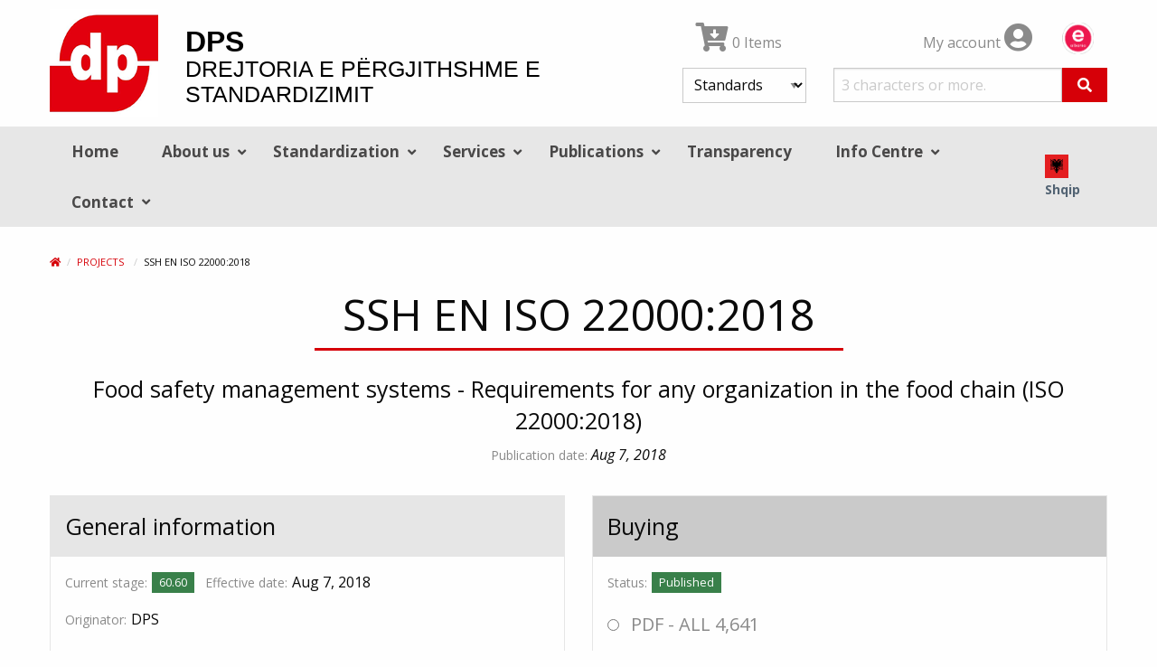

--- FILE ---
content_type: text/html; charset=UTF-8
request_url: https://dps.gov.al/en/project/show/dps:proj:59398
body_size: 6849
content:
<!DOCTYPE html>
<html lang="en">
<head>
    <meta charset="UTF-8">
    <meta http-equiv="X-UA-Compatible" content="IE=edge">
    <meta name="viewport" content="width=device-width, initial-scale=1">
    <title>SSH EN ISO 22000:2018</title>
    <meta name="description" content="Food safety management systems - Requirements for any organization in the food chain (ISO 22000:2018)">
            <meta property="og:image" content="https://dps.gov.al/images/logo.png"/>    
    <link rel="icon" type="image/x-icon" href="/favicon.ico" />

            <link rel="stylesheet" href="/build/app.5f693c5a.css">
        </head>
<body>

    <header class="background-color-white">
    <div class="grid-container">
    <div class="grid-x grid-margin-y grid-margin-x">
        <div class="cell small-12 medium-12 large-7 text-center medium-text-left">
            <div class="grid-x align-middle grid-margin-x">
                <div class="cell small-12 medium-shrink text-center medium-text-left">
                    <a href="/en/"><img src="/images/logo.png" alt="DPS" class="logo"></a>
                </div>
                <div class="cell small-12 medium-auto head_text">
                    <div class="text-center medium-text-left"><span>DPS</span><br>Drejtoria e Përgjithshme e Standardizimit</div>
                </div>
            </div>
        </div>
        <div class="cell small-12 medium-12 large-5">
            <div class="header-right">
                <div class="grid-x grid-padding-y grid-padding-x align-middle">
                    <div class="cell small-6 medium-6 large-6 text-center medium-text-left">
                        <a href="/en/order/cart/summary" title="Shopping cart"><i class="fa fa-cart-arrow-down fa-2x"></i> 0 Items</a>
                    </div>
                    <div class="cell small-6 medium-6 large-6 text-center medium-text-right">
                        <div class="grid-x">
                            <div class="cell small-8">
                                <a href="/en/user/profile/show" title="My account">
                                    My account
                                    <i class="fa fa-2x fa-user-circle text-color-dark-gray"></i>
                                </a>
                            </div>
                            <div class="cell small-4">
                                <a href="https://e-albania.al/" target="_blank"><img src="/images/e-albania.png" alt="E-albania" style="max-width: 35px !important;"></a>
                            </div>
                        </div>
                    </div>
                </div>
                <div id="head-search">
                <form name="quick_search_form" method="post" action="/en/quick-search/form">

    <div class="grid-x grid-margin-x">
        <div class="cell small-6 large-4 text-left">
            
    
    <select id="quick_search_form_type" name="quick_search_form[type]">
        <option value="quick_search.type.project">Standards</option><option value="quick_search.type.page">News and text</option></select>
        </div>
        <div class="cell small-6 large-8">
             <div class="input-group" style="height: 38px;">
                <input type="text" id="quick_search_form_keywords" name="quick_search_form[keywords]" required="required" placeholder="3 characters or more." />
                <div class="input-group-button">
                    <button class="button" type="submit" value="Search" title="Search"><i class="fas fa-search"></i></button>
                </div>
            </div>
        </div>
    </div>
<input type="hidden" id="quick_search_form__token" name="quick_search_form[_token]" value="4c7944b306e484350f6338c05f4f7.3KJ_6z1Ox2zu_Yn3EP1-o3Rfus6wVKJw2-UMCTlVvTw.rY8uvX94kzW0p8avV5s97B4014PzJsMknJF7Y2oS50qWlSeyfBu9INjN0A" />
</form>

                </div>
            </div>
            <div class="show-for-print">
                Phone: +355 4 222 62 55<br>
                E-mail: info@dps.gov.al<br>
                Address: Address:  &quot;Reshit Collaku&quot; Str., (nearby ILDKPKI, VI floor),  Po.Box 98, Tiranë - Albania
            </div>
        </div>
    </div>
    </div>
    <div class="background-color-secondary">
        <div class="grid-container">
            
<!-- Navigation -->

<!-- Navigation -->
<div class="title-bar hide-for-print" data-responsive-toggle="menu" data-hide-for="large">
    <div class="flex-container align-middle">
        <button class="menu-icon" type="button" data-toggle></button>
        <div class="title-bar-title">Main menu</div>
    </div>
</div>
<div class="top-bar hide-for-print" id="menu">
    <div class="top-bar-left">
        <ul class="dropdown vertical large-horizontal menu" data-auto-height='true' data-parent-link="true" data-responsive-menu="drilldown large-dropdown" data-back-button='<li class="js-drilldown-back"><a tabindex="0">Back</a></li>'>
                                                                                                                                                <li >
            <a href="/en/">Home</a>
                    </li>
                            <li >
            <a href="/en/funksionet-dhe-detyrat-e-drejtorit-te-pergjithshem-te-dps_p15.html">About us</a>
                            <ul class="menu vertical">
                                            <li >
            <a href="/en/general-director_c228">General Director</a>
                    </li>
                            <li >
            <a href="/en/organization-of-the-standardization-activities_c229">Organization of standardization activities</a>
                    </li>
                            <li >
            <a href="/en/structure_c130">Structure</a>
                    </li>
                            <li >
            <a href="/en/forumi-kombetar-i-standardizimit_p22.html">National Standardization Forum</a>
                            <ul class="menu vertical">
                                            <li >
            <a href="/en/rights-and-obligations-of-members_p24.html">Rights and obligations of members</a>
                    </li>
            
                </ul>
                    </li>
                            <li >
            <a href="/en/bordi-drejtues-i-drejtorise-se-pergjithshme-te-standardizimit_p42.html">Board of directors</a>
                    </li>
                            <li >
            <a href="/en/bordi-teknik-i-drejtorise-se-pergjithshme-te-standardizimit_p45.html">Technical Board</a>
                    </li>
                            <li >
            <a href="/en/agreements_c178">Agreements</a>
                    </li>
                            <li >
            <a href="/en/legjislacioni_p76.html">Legislation</a>
                            <ul class="menu vertical">
                                            <li >
            <a href="/en/urdhera_p104.html">Orders</a>
                    </li>
                            <li >
            <a href="/en/laws_p92.html">Laws</a>
                    </li>
                            <li >
            <a href="/en/draft-dcm_p99.html">Draft Decisions</a>
                    </li>
                            <li >
            <a href="/en/decisions-of-the-council-of-ministers_p93.html">Decisions of the Council of Ministers</a>
                    </li>
                            <li >
            <a href="/en/regulations_p94.html">Regulation</a>
                    </li>
            
                </ul>
                    </li>
                            <li >
            <a href="/en/status-in-standardization-organizations_p46.html">Status in Standardization Bodies</a>
                    </li>
                            <li >
            <a href="/en/sistemi-i-menaxhimit-te-cilesise_p59.html">Quality Management System (QMS)</a>
                            <ul class="menu vertical">
                                            <li >
            <a href="/en/politikat-e-cilesise_p95.html">Quality Policies</a>
                    </li>
                            <li >
            <a href="/en/certifikata-iso-9001-2015_p10026.html">ISO 9001 Certificate</a>
                    </li>
            
                </ul>
                    </li>
            
                </ul>
                    </li>
                            <li >
            <a href="/en/standards_p70.html">Standardization</a>
                            <ul class="menu vertical">
                                            <li >
            <a href="/en/term">Glossary of Terms</a>
                    </li>
                            <li >
            <a href="/en/basic-terminology_c142">Basic terminology</a>
                            <ul class="menu vertical">
                                            <li >
            <a href="/en/what-is-a-standard_p1.html">What is a standard?</a>
                    </li>
                            <li >
            <a href="/en/parimet-baze-te-standardizimit_c226">Basic principles of standardization</a>
                    </li>
                            <li >
            <a href="/en/perfitimet-nga-standardet_p3.html">Benefits of standards</a>
                    </li>
                            <li >
            <a href="/en/albanian-standards_c109">Albanian standards</a>
                    </li>
                            <li >
            <a href="/en/cfare-bejne-standardet-per-ju_p7.html">What do the standards do for you!</a>
                    </li>
            
                </ul>
                    </li>
                            <li >
            <a href="/en/committee">Technical Committees</a>
                            <ul class="menu vertical">
                                            <li >
            <a href="/en/table-of-dps-tcs-mirror_p10024.html">Mirror Committies</a>
                    </li>
                            <li >
            <a href="/en/pjesemarrja-e-dps-ne-kt-cen-cenelec-dhe-iso_p10551.html">List of DPS participation in CEN/CENELEC and ISO committees</a>
                    </li>
                            <li >
            <a href="/en/lista-me-anetare-e-komiteteve-teknike-te-dps_p10552.html">List of members of DPS technical committees</a>
                    </li>
                            <li >
            <a href="/en/formular-per-kt_p84.html">Form for participation in KT</a>
                    </li>
            
                </ul>
                    </li>
                            <li >
            <a href="/en/informacion-mbi-patentat-dhe-standardet_p10127.html">Patents and Standards</a>
                    </li>
                            <li >
            <a href="/en/ics">List of ICSs</a>
                    </li>
                            <li >
            <a href="/en/standards-series_c164">Standards series</a>
                            <ul class="menu vertical">
                                            <li >
            <a href="/en/seria-9000_p54.html">Series 9000</a>
                    </li>
                            <li >
            <a href="/en/10000-series_p55.html">Series 10000</a>
                    </li>
                            <li >
            <a href="/en/seria-14000_p56.html">Series 14000</a>
                    </li>
                            <li >
            <a href="/en/seria-17000_p57.html">Series 17000</a>
                    </li>
                            <li >
            <a href="/en/22000-series_p58.html">Series 22000</a>
                    </li>
                            <li >
            <a href="/en/45000-series_p60.html">Series 45000</a>
                    </li>
            
                </ul>
                    </li>
                            <li >
            <a href="/en/directive">Directive</a>
                    </li>
                            <li >
            <a href="/en/si-te-marrim-pjese-ne-procesin-e-standardizimit_p75.html">How to participate in the standardization process</a>
                    </li>
                        
                </ul>
                    </li>
                            <li >
            <a href="/en/sherbime_c102">Services</a>
                            <ul class="menu vertical">
                                            <li >
            <a href="/en/shitja-e-standardeve_p9.html">Sale of standards</a>
                            <ul class="menu vertical">
                                            <li >
            <a href="/en/lista-e-cmimeve_p100.html">Price list</a>
                    </li>
                            <li >
            <a href="/en/grupet-e-bleresve_p51.html">Buyer groups</a>
                    </li>
                            <li >
            <a href="/en/kerkese-per-standard_p81.html">Request for standard</a>
                    </li>
            
                </ul>
                    </li>
                            <li >
            <a href="/en/informacion-mbi-standardet_p10.html">Information on standards</a>
                    </li>
                            <li >
            <a href="/en/kujdesi-ndaj-klientit_p74.html">Customer care</a>
                    </li>
            
                </ul>
                    </li>
                            <li >
            <a href="/en/publikime_p31.html">Publications</a>
                            <ul class="menu vertical">
                                            <li >
            <a href="/en/publication">Catalog of Standards</a>
                    </li>
                            <li >
            <a href="/en/seria-e-buletineve-te-standardeve_p69.html">Bulletin Series</a>
                    </li>
                            <li >
            <a href="/en/artikuj_p77.html">Articles</a>
                    </li>
                            <li >
            <a href="/en/raporte-dhe-informacione-te-dps_p73.html">Publications</a>
                    </li>
                            <li >
            <a href="https://dps.gov.al/sq/programi-i-punes-per-adoptimin-e-standardeve_p10086.html">Work program for the adoption of standards</a>
                    </li>
            
                </ul>
                    </li>
                            <li >
            <a href="/en/transparency_c222">Transparency</a>
                    </li>
                            <li >
            <a href="/en/informacion_c103">Info Centre</a>
                            <ul class="menu vertical">
                                            <li >
            <a href="/en/programi-i-transaprences_c191">Right to Information</a>
                            <ul class="menu vertical">
                                            <li >
            <a href="/en/buxheti-plani-i-shpenzimeve-per-vitin-financiar-ne-vijim-dhe-vitet-e-kaluara_p109.html">Budget of the Directorate of Standardization</a>
                    </li>
                            <li >
            <a href="/en/realizimi-i-planit-vjetor-te-dps_p111.html">Realization of the annual plan</a>
                    </li>
                            <li >
            <a href="/en/e-drejta-per-informim_p10031.html">Right to information</a>
                    </li>
                            <li >
            <a href="/en/registry-of-requests-and-responses_p90.html">Register of requests and responses</a>
                    </li>
                            <li >
            <a href="/en/koordinatori-per-te-drejten-e-informimit_p89.html">Coordinator for the right to information</a>
                    </li>
                            <li >
            <a href="/en/programet-e-punes_p10034.html">Programet e Punës</a>
                    </li>
                            <li >
            <a href="/en/te-tjera_c236">Të tjera</a>
                    </li>
            
                </ul>
                    </li>
                            <li >
            <a href="/en/notifikime_p13.html">Notifications</a>
                            <ul class="menu vertical">
                                            <li >
            <a href="/en/notifikime-iso-iec-etsi_p40.html">ISO / IEC/ ETSI</a>
                    </li>
            
                </ul>
                    </li>
                            <li >
            <a href="/en/pyetje-pergjigje-te-shpeshta_p26.html">Frequently Asked Questions / Answers</a>
                    </li>
                            <li >
            <a href="/en/activities_c145">News</a>
                    </li>
            
                </ul>
                    </li>
                            <li >
            <a href="/en/contact/form">Contact</a>
                            <ul class="menu vertical">
                                            <li >
            <a href="/en/staff-contacts_p19.html">DPS staff</a>
                    </li>
                            <li >
            <a href="/en/lidhje-te-dps_p47.html">Links</a>
                    </li>
            
                </ul>
                    </li>
            
            <li class="hide-me-for-smaller">
                <div class="languageBar ">
                                                                                                                                                                                            <a href="/sq/project/show/dps:proj:59398"><img src="/images/sq.svg" alt="sq" width="26"> Shqip</a>
                                                            </div>
            </li>
        </ul>
    </div>
    <div class="top-bar-right show-for-large">
        <div class="languageBar">
                                                                                                                            <a href="/sq/project/show/dps:proj:59398"><img src="/images/sq.svg" alt="sq" width="26"> Shqip</a>
                                    </div>
    </div>
</div>
        </div>
    </div>
</header>



<div class="grid-container">
    <div class="body-content project-info-page">
            
        
        
                                        <nav aria-label="You are here:">
            <ul class="breadcrumbs">
            <li><a href="/en/" title="Home"><i class="fa fa-home"></i></a></li>
                <li>
                            <a href="https://dps.gov.al/en/project/list">Projects</a>
                    </li>
                            <li>
                            SSH EN ISO 22000:2018
                    </li>
                    </ul>
            </nav>
                    
                                                <h1 class="text-center separator-center">SSH EN ISO 22000:2018</h1>
        <h4 class="text-center">Food safety management systems - Requirements for any organization in the food chain (ISO 22000:2018)</h4>
    
                
                        <div class="flex-container align-middle align-center margin-bottom-0">
                <label>Publication date:</label>
                <em>Aug 7, 2018</em>
            </div>
            
                
        <div class="grid-x grid-margin-x margin-top-2">
        <div class="cell small-12 medium-auto flex-container">
            <div class="card">
    <div class="card-divider">
        <h4>General information</h4>
    </div>
    <div class="card-section">
        
                    <p class="flex-container align-middle">
                <label>Current stage:</label>
                            <span class="label
                            success
                        " title="Standard published">60.60</span>
     &nbsp;
                &nbsp;
                <label class="show-for-medium">Effective date:</label>
                                    <span>Aug 7, 2018</span>
                            </p>
                    

                        

                    <p class="flex-container align-middle">
                <label>Originator:</label>
                <span>DPS</span>
            </p>
        

                    <p class="flex-container align-middle">
                <label>Owner:</label>
                <span>
                                            <a href="/en/committee/show/9224">DPS/KT 1</a>
                                    </span>
            </p>
        

                    <p class="flex-container align-middle">
                <label>Type:</label>
                <span>European Norm</span>
            </p>
        

                                            <p class="flex-container">
                <label>ICS:</label>
                        <a href="/en/project/search-by-ics/03.100.70" >03.100.70</a> &nbsp;
             &nbsp;                                             <a href="/en/project/search-by-ics/67.020" >67.020</a> &nbsp;
                         </p>        

                                                                                                                                                                                    <p class="flex-container">
                <label>Languages:</label>
                        <span class="label secondary">English</span> &nbsp;
                        </p>
                    
        
                

                                                
        
            </div>
</div>
        </div>
                <div class="cell small-12 medium-auto flex-container">
            <div class="card">
    <div class="card-divider background-color-medium-gray">
        <h4>Buying</h4>
    </div>
    <div class="card-section">
                    <p class="flex-container align-middle">
                <label>Status:</label>
                    
<span class="label success label-success" title="Status">Published</span>
            </p>
        
        <form name="publication_variant_form" method="get">
        
            <div class="row">
        <div class="large-12 columns">
                    
                    <div id="publication_variant_form_type">
                                                <div class="radio">
                                                    <label class="required">
        <input type="radio" id="publication_variant_form_type_1267" name="publication_variant_form[type]" required="required" value="1267" />
        PDF - ALL 4,641
    </label>
        </div>
    
                                                <div class="radio">
                                                    <label class="required">
        <input type="radio" id="publication_variant_form_type_1268" name="publication_variant_form[type]" required="required" value="1268" />
        Paper - ALL 4,641
    </label>
        </div>
    
                                                <div class="radio">
                                                    <label class="required">
        <input type="radio" id="publication_variant_form_type_3317" name="publication_variant_form[type]" required="required" value="3317" />
        CD - ALL 4,641
    </label>
        </div>
    
                                                <div class="radio">
                                                    <label class="required">
        <input type="radio" id="publication_variant_form_type_1269" name="publication_variant_form[type]" required="required" value="1269" />
        PDF and Paper - ALL 9,282
    </label>
        </div>
    
                    </div>
    
            
            </div>
    </div>    <div class="row">
        <div class="large-12 columns">
                    <label class="required" for="publication_variant_form_releaseItem">Language</label>
            
    
    <select id="publication_variant_form_releaseItem" name="publication_variant_form[releaseItem]" aria-describedby="publication_variant_form_releaseItemHelpText">
        <option value="dps:pub:59398:releaseItem1">English - 42 pages</option></select>
            
            <p class="help-text" id="publication_variant_form_releaseItemHelpText">Language in which you want to receive the document.</p></div>
    </div><input type="hidden" id="publication_variant_form__token" name="publication_variant_form[_token]" value="830ca60ec2a163.bQ9FOX9UnPh14T34ONOAKcOfDJxS6E2zvq5gKHro0Eo.VGlwVykiq7NCkXzOSrD4Gav4dO04oCaC24MYbine6AM4ZRJ-Rh_UwCHRDQ" />

        <button type="submit" class="button primary expanded">
            <i class="fa fa-cart-arrow-down"></i>
            Add to basket
        </button>
        </form>
    </div>
</div>
        </div>
            </div>
    
                        <h4 class="margin-top-1">Scope</h4>
            <p>This document specifies requirements for a food safety management system (FSMS) to enable an organization that is directly or indirectly involved in the food chain:<br />
a)    to plan, implement, operate, maintain and update a FSMS providing products and services that are safe, in accordance with their intended use;<br />
b)    to demonstrate compliance with applicable statutory and regulatory food safety requirements;<br />
c)    to evaluate and assess mutually agreed customer food safety requirements and to demonstrate conformity with them;<br />
d)    to effectively communicate food safety issues to interested parties within the food chain;<br />
e)    to ensure that the organization conforms to its stated food safety policy;<br />
f)     to demonstrate conformity to relevant interested parties;<br />
g)    to seek certification or registration of its FSMS by an external organization, or make a self-assessment or self-declaration of conformity to this document.<br />
All requirements of this document are generic and are intended to be applicable to all organizations in the food chain, regardless of size and complexity. Organizations that are directly or indirectly involved include, but are not limited to, feed producers, animal food producers, harvesters of wild plants and animals, farmers, producers of ingredients, food manufacturers, retailers, and organizations providing food services, catering services, cleaning and sanitation services, transportation, storage and distribution services, suppliers of equipment, cleaning and disinfectants, packaging materials and other food contact materials.<br />
This document allows any organization, including small and/or less developed organizations (e.g. a small farm, a small packer-distributor, a small retail or food service outlet) to implement externally-developed elements in their FSMS.<br />
Internal and/or external resources can be used to meet the requirements of this document.</p>
            
                
    
<div class="card margin-top-2">
    <div class="card-divider">
        <h4>Life cycle</h4>
    </div>
    <div class="card-section flex-container flex-dir-column medium-flex-dir-row align-top">
                                    <div class="callout secondary">
                <h5>PREVIOUSLY</h5>
                        <p>
                WITHDRAWN<br>
                                    <a href="/en/project/show/dps:proj:34730"><b>SSH EN ISO 22000:2005</b></a>
                            </p>
                            </div>
                <i class="fa fa-arrow-alt-right fa-3x margin-1 text-color-dark-gray hide-for-small-only"></i>
                    

        <div>
            <div class="callout success">
                <h5>NOW</h5>
                <p>
                    PUBLISHED<br>
                    <b>SSH EN ISO 22000:2018</b><br>
                    <b>60.60</b>
                                        Standard published<br>
                    <i>Aug 7, 2018</i>
                </p>
            </div>

                    </div>


        
    </div>
</div>

            <div class="callout neutral margin-top-2 text-center">
    <h3 class="separator-center">Related project</h3>
            <h4>
                                                    
            <small class="text-color-dark-gray">
                            Adopted from
                        </small>

                                                EN ISO 22000:2018
                            
                    </h4>
    </div>
    
                
                
                    </div>
    <br>
</div>

    <!-- Footer -->
<footer class="hide-for-print">
    <div class="grid-container">
    <div class="grid-x grid-margin-x grid-margin-y small-up-1 medium-up-2 large-up-3 align-center">
        <div class="cell text-center medium-text-left">
            <h3>Members of</h3>
            <div>
                                    <a href="https://www.iso.org/" title="ISO" target="_blank"><img src="https://dps.gov.al/media/cache/partner_thumbnail/202102/icon-iso-60212e0fab44b.png" alt="ISO"></a>
                                    <a href="https://www.cen.eu/" title="CEN" target="_blank"><img src="https://dps.gov.al/media/cache/partner_thumbnail/202102/icon-cen-60212e358bf36.png" alt="CEN"></a>
                                    <a href="https://www.cenelec.eu/" title="Cenelec" target="_blank"><img src="https://dps.gov.al/media/cache/partner_thumbnail/202102/icon-clc-6021322eb5188.png" alt="Cenelec"></a>
                                    <a href="https://www.iec.ch" title="IEC" target="_blank"><img src="https://dps.gov.al/media/cache/partner_thumbnail/202102/icon-iec-60213250846ed.png" alt="IEC"></a>
                                    <a href="https://www.etsi.org/" title="ETSI" target="_blank"><img src="https://dps.gov.al/media/cache/partner_thumbnail/202102/etsilogo-5d84bd511c97f-60213281c7d34.png" alt="ETSI"></a>
                            </div>
        </div>
        <div class="cell text-center medium-text-center">
            <a href="https://meki.gov.al/" target="_blank"><img src="/images/MEKI.png" alt="MEKI" width="150" style="margin: 0 0 16px 0;"></a>
        </div>
        <div class="cell text-center medium-text-left">
            <h3>Contact us</h3>
            <p>
                <i class="fa fa-phone-volume"></i> Phone: <a href="tel:+35542226255">+355 4 222 62 55</a>
                <br>
                <i class="fa fa-envelope"></i> E-mail: <a href="mailto:info@dps.gov.al">info@dps.gov.al</a>
                <br>
                <em>Address: Address:  &quot;Reshit Collaku&quot; Str., (nearby ILDKPKI, VI floor),  Po.Box 98, Tiranë - Albania</em>
            </p>
        </div>
    </div>

    <div class="grid-x grid-margin-x small-up-1">
        <div class="cell text-center">
                            <a href="https://www.facebook.com/DPS-Drejtoria-e-P%C3%ABrgjithshme-e-Standardizimit-578218048964466/" class="social-color-facebook"><i class="fab fa-facebook  fa-3x"></i></a> &nbsp;
                            <a href="https://twitter.com/AlbaniaDPS/" class="social-color-twitter"><i class="fab fa-twitter  fa-3x"></i></a> &nbsp;
                            <a href="https://www.linkedin.com/company/drejtoria-e-p%C3%ABrgjithshme-e-standardizimit/" class="social-color-linkedin"><i class="fab fa-linkedin  fa-3x"></i></a> &nbsp;
                            <a href="https://www.youtube.com/channel/UCEaD6INwFvHtPpOa6JU2-wA" class="social-color-youtube"><i class="fab fa-youtube  fa-3x"></i></a> &nbsp;
                        <ul>
                            </ul>
        </div>
        <div class="cell">
            <p class="text-center copyright"><b>Copyright © dps.gov.al All Rights Reserved.</b></p>
        </div>
        <div class="cell text-center">
            <i class="fa fa-user-circle text-color-primary"></i>
                            <a href="/en/login">Login</a>
                        <br><br>
        </div>
    </div>
    </div>
</footer>


    <script src="/build/runtime.ced75ccf.js" defer></script><script src="/build/692.616be9cc.js" defer></script><script src="/build/275.929378ff.js" defer></script><script src="/build/726.06855aae.js" defer></script><script src="/build/app.97db6821.js" defer></script>
</body>
</html>
